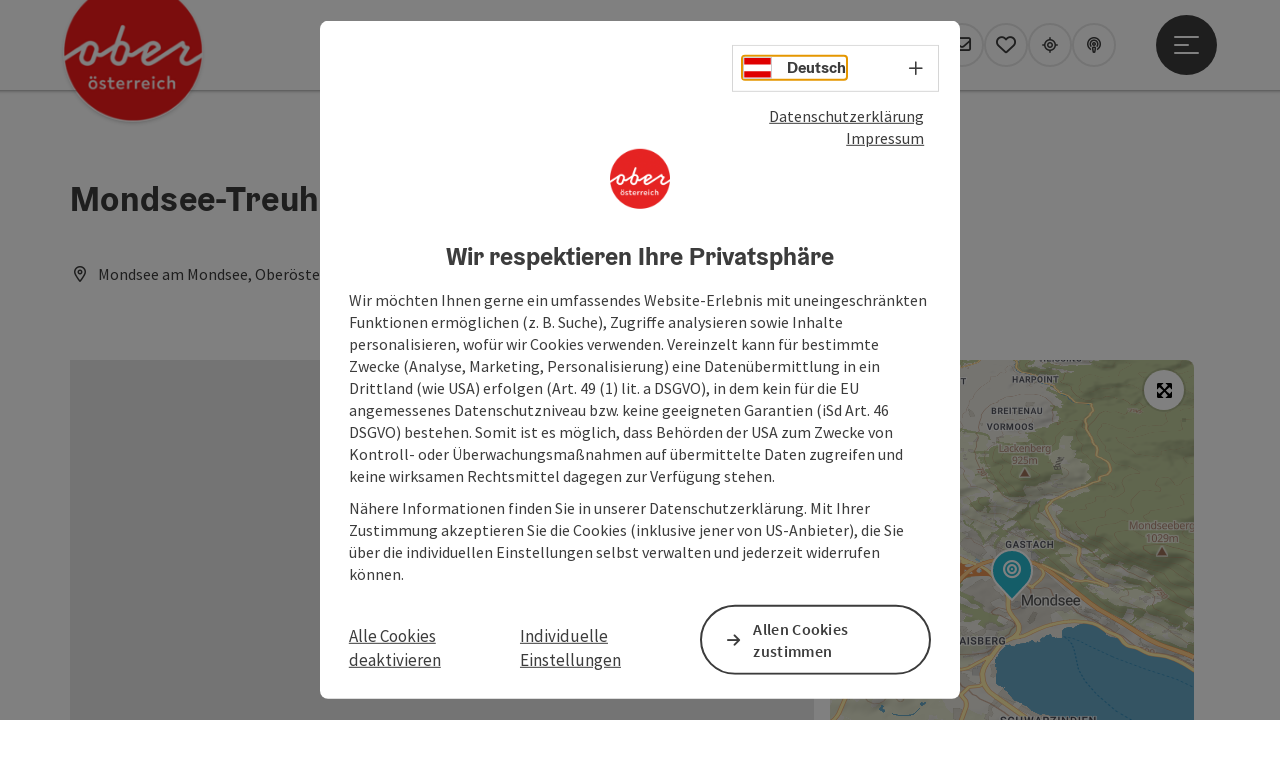

--- FILE ---
content_type: text/javascript
request_url: https://verkehrsauskunft.ooevv.at/webapp/js/hafas_lib_module_jumpin.js?v=1732027690447
body_size: 5268
content:
!function(e){var a=e.Core.newType("hafasModule"),o=(e.Core.newType("hafasVersion",0,1),[{name:"P",synonyms:["context"],dontConvert:!0},{name:"ulVersion"},{name:"method"},{name:"S",synonyms:["REQ0JourneyStopsS0G"]},{name:"Z",synonyms:["REQ0JourneyStopsZ0G"]},{name:"V",synonyms:["REQ0JourneyStopsV0G"]},{name:"SID",synonyms:["REQ0JourneyStopsS0ID"]},{name:"ZID",synonyms:["REQ0JourneyStopsZ0ID"]},{name:"VID",synonyms:["REQ0JourneyStopsV0ID"]},{name:"SX"},{name:"SY"},{name:"SKOORD"},{name:"SNAME"},{name:"SPOI"},{name:"SADR"},{name:"ZX"},{name:"ZY"},{name:"ZKOORD"},{name:"ZNAME"},{name:"ZPOI"},{name:"ZADR"},{name:"VX"},{name:"VY"},{name:"VKOORD"},{name:"VNAME"},{name:"VPOI"},{name:"VADR"},{name:"actualPosition"},{name:"date",synonyms:["REQ0JourneyDate"]},{name:"time",synonyms:["REQ0JourneyTime"]},{name:"timeSel",synonyms:["REQ0HafasSearchForw"]},{name:"journeyProducts",synonyms:["productsFilter","products"]},{name:"minChangeTime"},{name:"selectCluster",synonyms:["cluster"]},{name:"loadCluster"},{name:"start"},{name:"input",synonyms:["station"]},{name:"direction"},{name:"evaId",synonyms:["stationId"]},{name:"isSubMast"},{name:"boardType"},{name:"maxJourneys"},{name:"start"},{name:"platform"},{name:"jid"},{name:"ctxRecon",synonyms:["ctx"]},{name:"storageRecon",synonyms:["storageId"]},{name:"X",synonyms:["MCX","x"]},{name:"Y",synonyms:["MCY","y"]},{name:"MZ"},{name:"antiZoomHandling"},{name:"locationId"},{name:"trfCtx"},{name:"sFltr"},{name:"zFltr"},{name:"dateHide"},{name:"dateOffsetMin"},{name:"dateOffsetMax"},{name:"sHide"},{name:"zHide"},{name:"timeShow"},{name:"S",synonyms:["REQ0JourneyStopsS0G"]},{name:"Z",synonyms:["REQ0JourneyStopsZ0G"]},{name:"SID",synonyms:["REQ0JourneyStopsS0ID"]},{name:"ZID",synonyms:["REQ0JourneyStopsZ0ID"]},{name:"userId"},{name:"subscrId"},{name:"channelId"},{name:"confirmationToken"},{name:"deleteAccount"},{name:"showConnDetails"},{name:"useMainFrameParameters"},{name:"show"},{name:"debug"},{name:"debug-info"},{name:"debug-log-level"},{name:"debug-log-sender-filter"},{name:"useTRMTestBanner"},{name:"debugTRM"},{name:"debugZoomlevel"},{name:"lineId"},{name:"dirText"},{name:"dirFlg"},{name:"station"},{name:"start"},{name:"showInitialCookieHint"},{name:"consentCookies"},{name:"input",synonyms:["station"]},{name:"evaId",synonyms:["stationId"]},{name:"date"},{name:"time"},{name:"maxTravelTime"},{name:"period"},{name:"start"},{name:"messageTypes"},{name:"streetclass"},{name:"source"},{name:"list"},{name:"stats"},{name:"mapcontrols"},{name:"mapinteraction"},{name:"mapmodi"},{name:"mapsidedrawer"},{name:"msgdetails"},{name:"situationId"},{name:"showTrafficLayer"},{name:"showParkingLayer"},{name:"showPoi"},{name:"carmodi"},{name:"footspeed"},{name:"bikespeed"},{name:"ML"},{name:"MPL"},{name:"toolbox"},{name:"MMSG"},{name:"oMldg"},{name:"oHst"},{name:"oPoi"},{name:"messageTypes"}]),t={TQ:1,null:1,Imprint:1,Map:1};a.getAllowedParameters=function(){return o},a.getAllowedParametersAsList=function(){for(var e=[],a=0;a<o.length;a++){var t=o[a];if(t.synonyms)for(var i=0;i<t.synonyms.length;i++)e.push(t.synonyms[i]);e.push(t.name)}return e};var i=null,n=!1;function s(){var a,o;return a=d(a=function(){for(var a={},o=e.Util.getHash().split("!"),t=0;t<o.length;t++){var i=o[t].split("|"),n=e.Core.sanitize(i[0]);if(2===i.length){var s=e.Core.sanitize(i[1]);a[n]=s}else 1===i.length&&(a[n]=!0)}return a}()),o=d(o=function(){for(var a={},o=window.location.search.substring(1).split("&"),t=0;t<o.length;t++){var i=o[t].split("=");if(i.length>1){var n=e.Core.sanitize(i.shift()),s=decodeURIComponent(i.join("="));a[n]=e.Core.sanitize(s)}else if(1===i.length){a[n=e.Core.sanitize(i.shift())]=!0}}return a}()),i=function(a){void 0===a.P&&(void 0!==a.input?a.P="SQ":a.P=e.Config.startingAppContext);return a}(e.Core.extend(a,o))}function r(){!function(a){void 0!==a.showInitialCookieHint&&("yes"===a.showInitialCookieHint?(e.Config.UI.showInitialCookieHint=!0,e.Config.Cookies.forceInitialCookieHint=!0):"no"===a.showInitialCookieHint&&(e.Config.UI.showInitialCookieHint=!1,e.Config.Cookies.forceInitialCookieHint=!0));if(void 0!==a.consentCookies){for(var o=a.consentCookies.split(","),t={},i=0;i<e.Config.Cookies.types.length;i++){var n=e.Config.Cookies.types[i];n.disabled?t[n.id]=n.checked:-1!==o.indexOf(n.id)?t[n.id]=!0:t[n.id]=!1}e.Config.Cookies.consentCookies=t}}(s())}function p(){m(i=s()),function(a){a.stats&&(e.Config.hciClient.stats=a.stats);a.antiZoomHandling&&(e.ps.pub("/HimSearch/disableMapFromCache"),e.ps.pub("/map/enableAntiZoomHandling",["yes"===a.antiZoomHandling]),e.Config.Maps.useGestureHandling="yes"===a.antiZoomHandling);a.mapmodi&&(e.ps.pub("/map/controlClicked/baselayercontrol",[null,null,{id:a.mapmodi}]),e.ps.pub("/map/storage/layer/set"));void 0!==a.userId&&void 0===a.subscrId&&void 0===a.channelId&&void 0===a.confirmationToken&&void 0===a.deleteAccount&&e.ps.pub("/push/revitalizeUserId",[{userId:a.userId,hidePopup:!0},function(){e.ps.pub("/app/switchContext",[{context:"Push",method:"index"}])}]);void 0!==a.userId&&void 0!==a.deleteAccount&&e.ps.pub("/push/deleteUserData");void 0!==a.userId&&void 0!==a.channelId&&void 0!==a.confirmationToken&&(e.ps.pub("/push/confirmChannel",[{userId:a.userId,channelId:a.channelId,confirmationToken:a.confirmationToken}]),e.ps.pub("/push/revitalizeUserId",[{userId:a.userId},function(){e.ps.pub("/app/switchContext",[{context:"Push",method:"index"}])}]));void 0!==a.userId&&void 0!==a.subscrId&&void 0!==a.showConnDetails&&e.ps.pub("/push/showConnDetails",[{userId:a.userId,subscrId:parseInt(a.subscrId)}]);null!=a.show&&"homemenu"==a.show&&e.ps.pub("/GUI/FlyIn/show",[])}(i),function(a){m(a);var o=e.Config.startingAppContext;t[a.P]||(o=a.P);e.ps.sub("/app/contextLoaded/"+o,(function(){e.ps.pub("/common/subscriptions/done"),n||(n=!0,c(a))})),e.ps.pub("/app/switchContext",[{context:o,method:"index"}])}(i)}function d(a){var t={};!function(a){void 0===a.ulVersion&&(a.ulVersion="0");var o=a.ulVersion.split("."),t=o[0],i=o[1]||0;switch(t){case"0":break;case"1":parseInt(i,10)>2&&e.logger.error(e.logger.ERROR_TYPES.UNKNOWN,"jumpin.checkULVersion","Unknown universal link version! ulVersion= "+a.ulVersion)}}(a);for(var i=0;i<o.length;i++){var n=o[i];if(n.synonyms)for(var s=0;s<n.synonyms.length;s++){var r=n.synonyms[s];u(a[r],n)&&(t[n.name]=a[r])}u(a[n.name],n)&&(t[n.name]=a[n.name])}return t}function u(e,a){if(void 0!==e)return"boolean"!=typeof e||!a.dontConvert}function l(e,a){for(var o=!0,t=0;t<e.length;t++)void 0===a[e[t]]&&(o=!1);return o}function m(a){if(a.useTRMTestBanner&&!0===e.Config.Switches.useTRM&&(e.Config.TRM.useTestBanner=!0),a.debugTRM&&!0===e.Config.Switches.useTRM&&(e.Config.TRM.debug=!0),a.debugZoomlevel&&(e.Config.Maps.debugZoomLevel=!0,e.Util.gui.setVisibility(e("#HFS_ZoomLevelControl",!1),!0),e.ps.pub("/map/enableZoomLevelDebug")),a["debug-info"]&&(e.Config.debug.showDebugInfos=!0),a["debug-log-level"]&&e.logger.setLogLevel(a["debug-log-level"]),a["debug-log-sender-filter"]&&""!==a["debug-log-sender-filter"])for(var o=a["debug-log-sender-filter"].split(","),t=0;t<o.length;t++){var i=o[t].split("|");i.length>1?e.logger.addLogFilter(i[0],i[1]):e.logger.addLogFilter(null,i[0])}void 0!==a.debug&&"string"==typeof a.debug&&a.debug.split(",").forEach((function(a){"a11y"===a&&e.ps.pub("/debug/a11y")}))}function c(a){var o;switch(a.P||a.context){case"SQ":!function(a){var o=e.Modules.Suggest.getSuggestInstanceBySuggestId("Station");void 0!==a.input&&null!=o&&(o.inp.value=a.input);void 0!==a.evaId&&null!=o&&(o.inp.value=a.evaId);if(void 0!==a.isSubMast){var t="true"===a.isSubMast;e.ps.pub("/sq/setMastSharpSearch",[t])}if(void 0!==a.date){var i,n=a.date;if("en_US"===e.Config.currLangObj.timeObj)if(a.date.match(/\//g)){var s=a.date.split(/\//g);i=s[0],n=s[1]+i+s[2]}var r=e.Core.newType("hafasTime");r.parseDate(n,e.Config.dateOutputFormat),e.ps.pub("/sq/setDate",[r.hciDate])}if(void 0!==a.time){var p=e.Core.newType("hafasTime");p.parseTime(a.time,e.Config.dateOutputFormat),e.ps.pub("/sq/setTime",[p.hciTime])}void 0!==a.boardType&&("arr"==a.boardType?e.ps.pub("/sq/toggleDepArr",["arrival"]):e.ps.pub("/sq/toggleDepArr",["departure"]));if(void 0!==a.journeyProducts){for(var d=parseInt(a.journeyProducts,10).toString(2).split("").reverse().join(""),u=0;u<e.Config.productClasses.length;u++)e.ps.pub("/sq/selectProduct",[e.Config.productClasses[u].bit,!1]);for(u=0;u<d.length;u++)"1"==d[u]&&e.ps.pub("/sq/selectProduct",[Math.pow(2,u),!0]);e.ps.pub("/options/gui/render"),e.ps.pub("/sq/options/activateLocalStorage",[!1])}void 0!==a.maxJourneys&&(e.ps.pub("/options/set/value",[{id:"HFS_SQMaxJourneys",value:a.maxJourneys}]),e.ps.pub("/options/gui/render"),e.ps.pub("/sq/options/activateLocalStorage",[!1]));void 0!==a.platform&&e.ps.pub("/sq/setPlatform",[a.platform]);void 0!==a.direction?e.Util.loadLocation({name:a.direction},(function(o){null!==o&&e.ps.pub("/sq/setDirection",[o]),void 0!==a.start&&e.ps.pub("/sq/postForm",[{form:e("#HFS_FormStationSearch")}])})):void 0!==a.start&&e.ps.pub("/sq/postForm",[{form:e("#HFS_FormStationSearch")}])}(a);break;case"TQ":!function(a){if(void 0!==a.date){var o,t=a.date;if("en_US"===e.Config.currLangObj.timeObj)if(a.date.match(/\//g)){var i=a.date.split(/\//g);o=i[0],t=i[1]+o+i[2]}var n=e.Core.newType("hafasTime");n.parseDate(t,e.Config.dateOutputFormat)}if(void 0!==a.jid){var s={jid:a.jid,trigger:null};void 0!==n&&(s.date=n.hciDate),e.ps.pub("/tq/showTrainroute",[s])}}(a);break;case"TariffSearch":!function(a){void 0!==a.sHide&&1==parseInt(a.sHide)&&e.ps.pub("/tariffsearch/hideInputField",["From"]);void 0!==a.zHide&&1==parseInt(a.zHide)&&e.ps.pub("/tariffsearch/hideInputField",["To"]);void 0!==a.dateHide&&1==parseInt(a.dateHide)&&e.ps.pub("/tariffsearch/hideDate",[]);void 0!==a.dateOffsetMin&&e.ps.pub("/tariffsearch/setDateOffsetMin",[parseInt(a.dateOffsetMin)]);void 0!==a.dateOffsetMax&&e.ps.pub("/tariffsearch/setDateOffsetMax",[parseInt(a.dateOffsetMax)]);void 0!==a.timeShow&&1==parseInt(a.timeShow)&&e.ps.pub("/tariffsearch/showTime",[!0]);void 0!==a.sFltr&&e.ps.pub("/tariffsearch/setMetaFilter",["From",a.sFltr]);void 0!==a.zFltr&&e.ps.pub("/tariffsearch/setMetaFilter",["To",a.zFltr]);if(void 0!==a.trfCtx){var o=decodeURIComponent(a.trfCtx);e.ps.pub("/tariffsearch/setTrfContext",[o]),void 0!==a.start&&1==parseInt(a.start)&&(e.ps.pub("/GUI/form/hide",[{appcontext:"TariffSearch"}]),e.ps.pub("/tariffsearch/chooseVariant",[o]))}}(a);break;case"TariffWizard":!function(a){var o=[];if(void 0!==a.ZID){var t={type:"arr",data:e.Util.location.createLocationFromLid(a.ZID)};o.push(t)}if(void 0!==a.SID){t={type:"dep",data:e.Util.location.createLocationFromLid(a.SID)};o.push(t)}if(void 0!==a.S&&void 0===a.SID){t={type:"dep",data:{name:a.S.replace(/\+/g," ")}};o.push(t)}if(void 0!==a.Z&&void 0===a.ZID){t={type:"arr",data:{name:a.Z.replace(/\+/g," ")}};o.push(t)}for(var i=0;i<o.length;i++){var n,s=o[i];"dep"==s.type?n=function(a){e.ps.pub("/tariffwizard/setLocationValue/webapp",["dep",a])}:"arr"==s.type&&(n=function(a){e.ps.pub("/tariffwizard/setLocationValue/webapp",["arr",a])}),e.Util.loadLocation(s.data,n)}}(a);break;case"Map":!function(a){void 0===a.method&&(a.method="center");switch(a.method){case"center":if(void 0!==a.X&&void 0!==a.Y){var o={coord:e.Core.newType("hafasCCoord",{lon:a.X,lat:a.Y})};void 0!==a.MZ&&(o.zoom=a.MZ),e.ps.pub("/map/centerToGeo",[o])}else void 0!==a.MZ&&e.ps.pub("/map/setZoom",[a.MZ]);break;case"select":if(void 0===a.locationId)return;e.ps.pub("/map/createLocationSelection",[a.locationId,a.MZ||14])}"small"===e.Util.getLayoutClass()&&e.ps.pub("/GUI/map/show",[{template:"Common_MapPageHeaderDefault"}])}(a);break;case"Timetable":!function(a){if(void 0!==a.lineId){var o={lineId:a.lineId};void 0!==a.dirText&&(o.dirText=a.dirText),void 0!==a.dirFlg&&(o.dirFlg=a.dirFlg),void 0!==a.start&&1==parseInt(a.start)&&(o.start=!0),a.hasOwnProperty("station")?e.Util.loadLocation({name:a.station},(function(a){null!==a&&e.ps.pub("/timetable/setLocation",[{type:"S",name:a.name,lid:a.lid}]),e.ps.pub("/timetable/external/jumpin",[o])})):e.ps.pub("/timetable/external/jumpin",[o])}}(a);break;case"HimSearch":!function(a){if(void 0!==a.list){var o=!0;try{o=JSON.parse(a.list)}catch(e){}e.ps.pub("/HimSearch/showList",[o])}if(void 0!==a.msgdetails){var t=!0;try{t=JSON.parse(a.msgdetails)}catch(e){}e.ps.pub("/HimSearch/setDetailsOnMsgClick",[t])}}(a);break;case"Reachability":!function(a){var o=e.Modules.Suggest.getSuggestInstanceBySuggestId("ReachabilityLocation");void 0!==a.input&&null!=o&&(o.inp.value=a.input);void 0!==a.evaId&&null!=o&&(o.inp.value=a.evaId);var t=!0;if(void 0!==a.date){t=!1;var i,n=a.date;if("en_US"===e.Config.currLangObj.timeObj)if(a.date.match(/\//g)){var s=a.date.split(/\//g);i=s[0],n=s[1]+i+s[2]}var r=e.Core.newType("hafasTime");r.parseDate(n,e.Config.dateOutputFormat),e.ps.pub("/reachability/setDate",[r.hciDate])}if(void 0!==a.time){t=!1;var p=e.Core.newType("hafasTime");p.parseTime(a.time,e.Config.dateOutputFormat),e.ps.pub("/reachability/setTime",[p.hciTime])}e.ps.pub("/reachability/setTimeNow",[t]),a.maxTravelTime&&e.ps.pub("/reachability/changeTravelTime",[a.maxTravelTime]);a.period&&e.ps.pub("/reachability/changePeriod",[a.period]);a.start&&e.ps.pub("/reachability/postForm",[{form:e("#HFS_FormReachabilitySearch",!1)}])}(a);break;default:!function(a){a.hasOwnProperty("jumpinType")&&"internal"==a.jumpinType&&e.ps.pub("/options/reset");if(void 0!==a.ctxRecon)return void e.ps.pub("/tp/searchReconstruction",[a.ctxRecon,"ctxRecon"]);if(void 0!==a.storageRecon)return void e.ps.pub("/tp/searchReconstruction",[a.storageRecon,"storageRecon"]);var o=!1;void 0!==a.SID?e.ps.pub("/tp/selectLocation",["dep",e.Util.location.createLocationFromLid(a.SID)]):(void 0!==a.S||l(["SKOORD","SX","SY","SNAME"],a))&&e.ps.pub("/tp/selectLocation",["dep",f(a,"S")]);void 0!==a.ZID?e.ps.pub("/tp/selectLocation",["arr",e.Util.location.createLocationFromLid(a.ZID)]):(void 0!==a.Z||l(["ZKOORD","ZX","ZY","ZNAME"],a))&&e.ps.pub("/tp/selectLocation",["arr",f(a,"Z")]);if(void 0!==a.VID||void 0!==a.V||l(["VKOORD","VX","VY","VNAME"],a)){var t;o=!0,t=void 0!==a.VID?e.Util.location.createLocationFromLid(a.VID):f(a,"V"),e("#HFS_Via0")&&(e("#HFS_Via0").value=t.name),e.ps.pub("/suggest/selectitem/HFS_Via0",[t]),e.ps.pub("/options/setChangedOptionsInputForm",[{}]),e.Config.TP.vias.showInForm&&e.ps.pub("/tp/showViaForm",[])}a.carmodi&&-1!==["car_shortest","car_fastest"].indexOf(a.carmodi)&&(o=!0,e.ps.pub("/options/set/value",[{id:"HFS_CarRoute",value:a.carmodi}]));a.bikespeed&&-1!==["bike_speed_slow","bike_speed_normal","bike_speed_fast","bike_speed_ebike"].indexOf(a.bikespeed)&&(o=!0,e.ps.pub("/options/set/value",[{id:"HFS_BikeSpeed",value:a.bikespeed}]));a.footspeed&&-1!==["foot_speed_slow","foot_speed_normal","foot_speed_fast"].indexOf(a.footspeed)&&(o=!0,e.ps.pub("/options/set/value",[{id:"HFS_WalkSpeed",value:a.footspeed}]));o&&(e.ps.pub("/tp/options/activateLocalStorage",[!1]),e.ps.pub("/options/gui/render"));void 0!==a.actualPosition&&e.ps.pub("/common/getActualPosition",[null,"From",null,{}]);var i=null;if(void 0!==a.date){var n,s,r;if(i=a.date,"en_US"===e.Config.currLangObj.timeObj)if(a.date.match(/\//g)){var p=a.date.split(/\//g);s=p[0],n=p[1],2===(r=p[2]).length&&(r="20"+r),i=n+s+r}}var d=null;if(void 0!==a.time)d=a.time;if(void 0!==a.timeSel){var u=null;u="arrive"!=a.timeSel&&"0"!=a.timeSel}null!=u&&e.ps.pub("/tp/setEnquiry",[u]);var m=e.Core.newType("hafasTime");null!=i&&(m.parseDate(i),e.ps.pub("/tp/setDate",[m.hciDate]));null!=d&&(m.parseTime(d),e.ps.pub("/tp/setTime",[m.hciTime]));if(void 0!==a.journeyProducts){for(var c=parseInt(a.journeyProducts,10).toString(2).split("").reverse().join(""),v=0;v<e.Config.productClasses.length;v++)e.ps.pub("/tp/selectProduct",[e.Config.productClasses[v].bit,!1]);for(v=0;v<c.length;v++)"1"==c[v]&&e.ps.pub("/tp/selectProduct",[Math.pow(2,v),!0]);e.ps.pub("/options/gui/render"),e.ps.pub("/tp/options/activateLocalStorage",[!1])}void 0!==a.selectCluster&&e.ps.pub("/tp/setClusterByGrpId",[a.selectCluster]);if(void 0!==a.loadCluster){a.loadCluster.split("@@").forEach((function(a,o){var t=a.split("@");if(t.length>1&&("1"==t[1]||"0"==t[1])){var i=!0;"0"==t[1]&&(i=!1),e.ps.pub("/tp/toggleClusterAutoload/webapp",[{cluster:t[0],enabled:i}])}})),e.ps.pub("/tp/clusterParamsProcess",[])}void 0!==a.minChangeTime&&(e.ps.pub("/tp/changeJnyOption",[{name:"minChgTime",hciType:"queryParameter",value:a.minChangeTime}]),e.ps.pub("/options/gui/render"));void 0!==a.start&&e.ps.pub("/tp/postForm",[{form:e("#HFS_FormTripSearch"),searchFromExternal:!0}])}(a)}if(void 0!==a.ML&&e.ps.pub("/map/setBaseLayer",[{id:a.ML}]),void 0!==a.MPL){var t=a.MPL.split("@@")[0].split("@")[0];if("car"==t){var i=e("#HFS_SideDrawer_POICheckbox_webapp_carTrafficLoad_poi",!1);i.checked=!0,i.onclick();var n=e("#HFS_SideDrawer_POICheckbox_webapp_trafficmessages_poi",!1);n.checked=!0,n.onclick();var s=e("#HFS_SideDrawer_POICheckbox_webapp_webcams_poi",!1);s.checked=!0,s.onclick()}else if("bicycle"==t){var r=e("#HFS_SideDrawer_POICheckbox_webapp_bikesharing_poi",!1);r.checked=!0,r.onclick()}else"publictransport"==t&&e.ps.pub("/mobilityradar/toggleStops/webapp",[!0])}if(void 0!==a.oMldg&&(a.MMSG=a.oMldg),void 0!==a.MMSG&&e.ps.pub("/map/showTrafficMsg",[[{extId:a.MMSG}],function(e){},function(a,o,t,i){e.ps.pub("/map/centerToContent",[a]),t.trafficMessage=!0,t.crd=i,e.ps.pub("/map/clickOnLocation",[o,t])}]),void 0!==a.oHst&&e.ps.pub("/map/showMapObject",[{type:"S",extId:a.oHst}]),void 0!==a.oPoi&&e.ps.pub("/map/showMapObject",[{type:"P",extId:a.oPoi}]),void 0!==a.X&&void 0!==a.Y){e.ps.pub("/HimSearch/disableMapFromCache");var p={coord:e.Core.newType("hafasCCoord",{lon:a.X,lat:a.Y})};void 0!==a.MZ&&(p.zoom=a.MZ),e.ps.pub("/map/centerToGeo",[p])}else void 0!==a.MZ&&(e.ps.pub("/HimSearch/disableMapFromCache"),void 0===a.situationId&&e.ps.pub("/map/setZoom",[a.MZ]));"1"===a.showTrafficLayer&&((o=e("#HFS_SideDrawer_POICheckbox_webapp_carTrafficLoad_poi"))&&o.click());"1"===a.showParkingLayer&&((o=e("#HFS_SideDrawer_POICheckbox_webapp_parkingManagementZones_poi"))&&o.click());a.showPoi&&((o=e("#HFS_SideDrawer_POICheckbox_"+a.showPoi))&&o.click())}function f(a,o){var t;if(-1!==["S","Z","V"].indexOf(o)){var i={};if(a[o+"ID"])i.lid=a[o+"ID"];else if(a[o])i.name=a[o].replace(/\+/g," ");else if(void 0!==(t=a[o+"KOORD"])&&(!0===t||1===t||"1"===t||"true"===t)&&l([o+"KOORD",o+"X",o+"Y",o+"NAME"],a)){var n=e.Util.location.createByCoordinate(a[o+"X"],a[o+"Y"],a[o+"NAME"].replace(/\+/g," "));Object.assign(i,n)}return i}}a.getState=function(){return moduleState},a.checkHighPriorityParameters=function(){r()},a.jumpInStartContext=function(){p()},a.jumpInInternal=function(e){e.jumpinType="internal",c(e)},e.Core.registerModule("JumpIn",a)}(window.Hafas=window.Hafas||{});

--- FILE ---
content_type: text/javascript
request_url: https://verkehrsauskunft.ooevv.at/webapp/js/hafas_lib_module_timedatepicker.js?v=1732027690447
body_size: 9490
content:
!function(t){var e="TimeDatePicker",i=t.Core.newType("hafasModule"),n={},r=[],s=["t_S_Sunday","t_S_Monday","t_S_Tuesday","t_S_Wednesday","t_S_Thursday","t_S_Friday","t_S_Saturday"],o=["t_N_January","t_N_February","t_N_March","t_N_April","t_N_May","t_N_June","t_N_July","t_N_August","t_N_September","t_N_October","t_N_November","t_N_December"],a={0:1,1:1,2:1,3:1,4:1,5:1,6:1,7:1,8:1,9:1},u={":":1,"-":1,".":1,"/":1,"+":1},h={renderTemplate:"Common_AtomTplTimeDatePickerWrap",startDate:null,endDate:null},c=null;function d(e){!function(t){null==t.config&&(t.config={});null==t.options&&(t.options={});null==t.current&&(t.current={})}(e),this.id=function(t){if("string"==typeof t.id&&t.id.length>0)return t.id;return v()}(e),this.holder=T(e),this.handler=function(t){var e=t.handlers||{};null==e.onSelect&&(e.onSelect=function(t,e,i,n){});return e}(e),this.config=_(t.Config.DateTimePicker,e.config),this.isNowMode=this.config.useNowMode,this.current={datetime:k(e),enquiry:e.current.enquiry||!0},null!=e.current.enquiry&&(this.current.enquiry=e.current.enquiry),null!=e.current.isNowMode&&(this.isNowMode=e.current.isNowMode),this.monthView=null,this.timePicker=null,this.options=function(e,i){var n=_(h,e.options);switch(n.startDate=b(i.firstDateBorder,0,"start"),n.endDate=b(i.lastDateBorder,0,"end"),n.title=e.options.title||"",n.readOnly=i.readOnly||!1,n.useAmPm=e.options.useAmPm||12==t.Config.Time[t.Config.currLangObj.timeObj].timefieldType,i.useNativeFields){case"NEVER":default:n.enableNativeInputs=!1;break;case"ON_TOUCH":n.enableNativeInputs=t.Util.isTouchDevice()&&P();break;case"ALWAYS":n.enableNativeInputs=!0}return n.useNativeDateFormat=P(),n.markedDays=function(e){var i={};if(void 0!==e.markedDays){for(var n=e.markedDays,r="",s="",o=0,a=n.length;o<a;o+=2){for(s=parseInt(n.substring(o,o+2),16).toString(2);s.length<8;)s="0"+s;r+=s}for(var u=Date.UTC(t.Config.periodBegin.getFullYear(),t.Config.periodBegin.getMonth(),t.Config.periodBegin.getDate(),t.Config.periodBegin.getHours()),h=0,c=r.length;h<c;h++)if("1"===r[h]){var d=new Date(u+864e5*h);i[d.getUTCDate()+"_"+(d.getUTCMonth()+1)+"_"+d.getUTCFullYear()]=!0}}return i}(i),n}(e,this.config),this.renderDone=!1,this.disabled=!1,this.mask=null,this.clickArea=null,this.focusList=[],this.isShown=!1,this.initialize()}function l(t){t&&this.initFocus(t)}function m(e){this.initFocus(e),this.id="HTP_"+v(),this.useAmPm=e.useAmPm||!1,this.current={hours:e.hours,minutes:e.minutes,amPm:"AM"},this.main=e.main,this.confirm=e.onConfirm||function(){},this._announce=t.Util.debounce((function(e,i,n){t.Modules.a11y.Announce.assertive(e+":"+i+(n?" "+n:""))}),250)}function p(t){this.initFocus(t),this.id="HTNP_"+v(),this.current={hours:t.hours,minutes:t.minutes},this.main=t.main}function f(t){this.initFocus(t),this.id="DepArr"+v(),this.currentEnquiry=!!t.currentEnquiry,this.confirm=t.onConfirm||function(){}}function y(t){this.initFocus(t),this.addEvents(),this.action=t.action||function(){}}function D(e){this.initFocus(e),this.id="HMV_"+v(),this.pickerId=e.pickerId,this.selectable=e.selectable,this.startDate=e.startDate||new Date(1990,0,1),this.endDate=e.endDate||new Date(2050,0,1),this.onSelect=e.onSelect||function(){},this.a11yModeForMobile=!1,this.focusIndex=null,this.currentView={day:e.date.getDate(),month:e.date.getMonth()+1,year:e.date.getFullYear()},this.selectedDay=new Date(e.date.getTime()),this.today=t.Util.date.getServerTime(),this.markedDays=e.markedDays||{},this.disabledDays=e.disabledDays||{},this.currentTypedNumber="",this.currentMaxDay=0,this.addEvents()}function w(){"yes"==this.node.getAttribute("data-selectable")&&this.that.selectDay(parseInt(this.node.getAttribute("data-year"),10),parseInt(this.node.getAttribute("data-month"),10),parseInt(this.node.getAttribute("data-day"),10))}function g(t){this.initFocus(t),this.config=t.config||{},this.id=t.id||v(),this.currentView={day:t.day,year:t.year,month:t.month,isEdit:!1},this.startDate=t.startDate||new Date(1990,0,1),this.endDate=t.endDate||new Date(2050,0,1),this.onChange=t.onChange||function(t,e,i){},this.onLoseFocus=t.onLoseFocus||function(){},this.confirm=t.onConfirm||function(){}}function v(){var t=parseInt(1e4*Math.random())+"_dtp";return null!=n[t]?this.createRandomId():t}function T(e){if("string"==typeof e.holder)var i=t("#"+e.holder);else i=e.holder;return i}function _(t,e){var n={};for(var r in t)n[r]=t[r];for(var r in e)null==n[r]&&i.warn("DateTimePicker","copyConfig: Unbekannter config Parameter name="+r),n[r]=e[r];return n}function k(e){var i=t.Util.date.getServerTime(),n=t.Util.date.jsDate2hciDate(i);return t.Util.date.hciDate2jsDate(e.current.date||n.hciDate,e.current.time||n.hciTime)}function b(e,i,n){var r=null;switch(e){case"TODAY":r=t.Util.date.getServerTime();break;case"PERIOD_BEGIN":r=new Date(t.Config.periodBegin.getTime());break;case"PERIOD_END":r=new Date(t.Config.periodEnd.getTime());break;case"NONE":return"start"===n?new Date(1900,1,1):new Date(2090,1,1);default:r=t.Util.date.hciDate2jsDate(e)}return r.setHours(0),r.setMinutes(0),r.setDate(r.getDate()+i),r}function M(t,e){return t.getFullYear()>e.getFullYear()?-1:t.getFullYear()<e.getFullYear()?1:t.getMonth()>e.getMonth()?-1:t.getMonth()<e.getMonth()?1:t.getDate()>e.getDate()?-1:t.getDate()<e.getDate()?1:0}function A(t){var e=t.key;switch(e){case"Up":return"ArrowUp";case"Down":return"ArrowDown";case"Left":return"ArrowLeft";case"Right":return"ArrowRight";case"Spacebar":return" ";case"Esc":return"Escape";default:return e}}function S(t){for(var e="",i=0;i<t.length;i++){var n=t[i];e+=null==a[n]?"#":n}return e.split("#")}function P(){try{var t=document.createElement("input");if(t.type="date",t.value="test","test"==t.value)return!1;var e=document.createElement("input");e.type="time",e.value="14:30";var i=e.value.split(":");return"14"==i[0]&&"30"==i[1]}catch(t){return!1}}function V(t){setTimeout((function(){document.selection?document.selection.empty():window.getSelection&&window.getSelection().removeAllRanges(),t.select();try{t.setSelectionRange&&t.setSelectionRange(0,999)}catch(t){}}),0)}function C(t,e){if(""==i)return i;var i=parseInt(t,10);return t>e?C(t.substring(1,100),e):t}d.prototype.initialize=function(){this.calTarget=document.createElement("div"),this.calTarget.className="lyr_dtpRenderTarget",this.holder.appendChild(this.calTarget),this.clickArea=t('[data-dtp-type="clickArea"]',!1,this.holder),this.clickArea&&(this.clickArea.title=this.options.title,this.clickArea.setAttribute("aria-controls","HFS_TimeDatePicker_"+this.id),this.clickArea.setAttribute("aria-expanded",!1),this.config.accessKeys.open&&this.clickArea.setAttribute("accesskey",this.config.accessKeys.open),t.Core.listenToEvent(this.clickArea,"click",t.bind((function(){return this.show(),!1}),this))),this.nowButton=t(".lyr_atomDtpNowBtn",!1,this.holder),this.nowButton&&(this.config.accessKeys.now&&this.nowButton.setAttribute("accesskey",this.config.accessKeys.now),this.config.useNowMode?(this.nowButton.addEventListener("click",t.bind((function(t){return this.isNowMode=!0,this.confirmTimeNow(),t.preventDefault(),!1}),this)),this.nowButton.addEventListener("keyup",t.bind((function(t){if("Enter"==A(t=t||window.event))return this.isNowMode=!0,this.confirmTimeNow(),t.preventDefault(),!1}),this))):this.nowButton.style.display="none"),null!=n[this.id]&&function(t){for(var e=[],i=0;i<r.length;i++)r[i].id!=t&&e.push(r[i]);r=e,delete n[t]}(this.id),n[this.id]=this,r.push(this),this.updateDisplay(),this.config.isModal||this.show()},d.prototype.show=function(){if(!this.disabled){if(this.isNowMode&&this.setCurrentDateTime(),this.render(),this.clickArea&&this.clickArea.setAttribute("aria-expanded",!0),this.config.isModal?t.Util.gui.dialog.open(this.divContainer):t.Util.gui.setVisibility(this.divContainer,!0),this.config.isModal&&this.showMask(),null==t(".layout-small")&&(null!==c?c.focus():this.setFocus(0)),this.isShown=!0,this.holder.classList.remove("js_show_tab_focus"),window.innerHeight<600&&!t.Config.DateTimePicker.showFullscreenInMobile){var e=t.Util.node.parents(this.divContainer,"lyr_dtpRenderTarget"),i=t.Util.getPosY(e),n=t(".hfs_datetimepicker",!1,e),r=0;if(n&&(r=n.offsetHeight),i+r>window.innerHeight){var s=i+r-window.innerHeight;this.divContainer.style.top="auto",this.divContainer.style.marginTop=-s+"px"}}t.Modules.History&&this.config.isModal&&t.Modules.History.addSubView("/common/time/datepicker/cancel","DateTimePicker_"+this.id,{pickerId:this.id}),t.ps.pub("/common/time/datepicker/onShow",[{picker:this}]),t.ps.pub("/tracking/event/date-time-picker",[{typ:"event",key:"date-time-picker"}]),t.ps.pub("/tracking/event/datetimepicker-opened",[{typ:"event",key:"datetimepicker-opened"}])}},d.prototype.render=function(){if(this.renderDone)this.updateViews();else{this.renderDone=!0;var e={config:this.config,pickerId:this.id,mobilTitle:this.title};this.calTarget.innerHTML=t.Modules.Render.renderTemplate(this.options.renderTemplate,e),this.divContainer=t("#HFS_TimeDatePicker_"+this.id,!1),this.config.useDepArrSwitch?(this.enquirySwitch=new f({holder:"HFS_DTP_DepArrSwitch_"+this.id,currentEnquiry:this.current.enquiry,onConfirm:t.bind(this.confirm,this)}),this.enquirySwitch.render()):t.Util.gui.setVisibility(t("#HFS_DTP_DepArrSwitch_"+this.id),!1),this.createMonthsTable(),this.createTimePicker(),this.addEvents()}},d.prototype.updateViews=function(){null!=this.timePicker&&this.timePicker.setTime(this.current.datetime.getHours(),this.current.datetime.getMinutes()),null!=this.monthChooser&&this.monthChooser.setData(this.current.datetime.getFullYear(),this.current.datetime.getMonth()+1,this.current.datetime.getDate()),null!=this.monthView&&(this.monthView.setData(this.current.datetime.getFullYear(),this.current.datetime.getMonth()+1,this.current.datetime.getDate()),this.monthView.setSelectedDate(this.current.datetime)),null!=this.enquirySwitch&&this.enquirySwitch.setEnquiry(this.current.enquiry)},d.prototype.showMask=function(){null==this.mask?(this.mask=document.createElement("div"),this.mask.className="hfs_overlayMask",this.mask.id="HFS_OverlayMask_"+this.id,this.mask.style.zIndex=20006,this.mask.style.backgroundColor="rgba(255,255,255,0.4)",this.mask.style.visibility="visible",this.mask.onclick=t.bind((function(t){t.preventDefault(),this.cancel()}),this),this.holder.appendChild(this.mask)):t.Util.gui.setVisibility(this.mask,!0)},d.prototype.hideMask=function(){t.Util.gui.setVisibility(this.mask,!1)},d.prototype.addEvents=function(){this.createFocusList(),this.holder.addEventListener("keydown",t.bind((function(e){var i=A(e=e||window.event);if(this.isShown)if("Tab"==i){if(e.shiftKey)return e.target!==t("#HFS_DtpCloseButtonTop_"+this.id)||(t("#HFS_DTP_ConfirmButton_"+this.id).focus(),e.preventDefault(),!1);if(e.target===t("#HFS_DTP_ConfirmButton_"+this.id))return t("#HFS_DtpCloseButtonTop_"+this.id).focus(),e.preventDefault(),!1}else if("Escape"==i)return this.cancel({focusButton:!0}),e.preventDefault(),!1}),this)),document.body.addEventListener("keydown",t.bind((function(t){var e=A(t=t||window.event);if(this.isShown&&this.config.isModal)return"Escape"==e?(this.cancel({focusButton:!0}),t.preventDefault(),!1):void 0}),this)),this.holder.addEventListener("keyup",t.bind((function(e){var i=A(e=e||window.event);if(this.isShown)return" "==i?(e.target===t("#HFS_DTP_CancelButton_"+this.id)&&this.cancel({focusButton:!0}),e.preventDefault(),!1):void 0}),this))},d.prototype.createMonthsTable=function(){this.config.useDatePicker?(null==this.monthChooser&&(this.monthChooser=new g({config:this.config,holder:"HFS_DTPMonthChooser_"+this.id,main:this,day:this.current.datetime.getDate(),month:this.current.datetime.getMonth()+1,year:this.current.datetime.getFullYear(),startDate:this.options.startDate,endDate:this.options.endDate,onChange:t.bind((function(t,e,i){this.monthView.setData(t,e,i)}),this),onConfirm:t.bind(this.confirm,this)})),this.monthChooser.render(),null==this.monthView&&(this.monthView=new D({holder:"HFS_AtomDateTimePickerMonthViewHolder_"+this.id,pickerId:this.id,date:this.current.datetime,startDate:this.options.startDate,endDate:this.options.endDate,selectable:!this.options.readOnly,markedDays:this.options.markedDays,main:this,onSelect:t.bind((function(t,e,i){this.monthChooser.setData(t,e,i)}),this)})),this.monthView.render()):t("#HFS_DTPMonthChooser_"+this.id).style.display="none"},d.prototype.setUseTimePicker=function(t){this.config.useTimePicker=t},d.prototype.setFirstDateBorder=function(t){this.config.firstDateBorder=t,this.options.startDate=b(this.config.firstDateBorder,0,"start")},d.prototype.setLastDateBorder=function(t){this.config.lastDateBorder=t,this.options.endDate=b(this.config.lastDateBorder,0,"end")},d.prototype.createTimePicker=function(){this.config.useTimePicker&&(null==this.timePicker&&(this.options.enableNativeInputs?this.timePicker=new p({holder:"HFS_DtpTime_"+this.id,hours:this.current.datetime.getHours(),minutes:this.current.datetime.getMinutes(),main:this}):this.timePicker=new m({holder:"HFS_DtpTime_"+this.id,hours:this.current.datetime.getHours(),minutes:this.current.datetime.getMinutes(),onNextFocus:t.bind(this.nextFocus,this),onConfirm:t.bind(this.confirm,this),useAmPm:this.options.useAmPm,main:this})),this.timePicker.render())},d.prototype.setDisabled=function(t){this.disabled=t},d.prototype.setEnquiry=function(t){this.current.enquiry=t,null!=this.enquirySwitch&&this.enquirySwitch.setEnquiry(this.currentEnquiry)},d.prototype.setTimeNow=function(t){this.isNowMode=t},d.prototype.setDate=function(e){var i=t.Util.date.hciDate2jsDate(e);M(this.options.startDate,i)<0&&(i=this.options.startDate),M(i,this.options.endDate)<1&&(i=this.options.endDate),this.current.datetime=new Date(i.getFullYear(),i.getMonth(),i.getDate(),this.current.datetime.getHours(),this.current.datetime.getMinutes())},d.prototype.setTime=function(e){var i=t.Util.date.jsDate2hciDate(this.current.datetime);this.current.datetime=t.Util.date.hciDate2jsDate(i.hciDate,e)},d.prototype.setCurrentDateTime=function(){var e=t.Util.date.getServerTime();this.current.enquiry=!0,this.isNowMode=!0;var i=t.Util.date.jsDate2hciDate(e);this.setDate(i.hciDate),this.setTime(i.hciTime)},d.prototype.confirm=function(e){if(this.isShown){this.isNowMode=!1;var i=t.Util.date.getServerTime();if(this.config.useTimePicker)var n=this.timePicker.getTime();else n={hours:i.getHours(),minutes:i.getMinutes()};if(this.config.useDatePicker)var r=this.monthView.getData();else r={year:i.getFullYear(),month:i.getMonth()+1,day:i.getDate()};this.config.useDepArrSwitch&&(this.current.enquiry=this.enquirySwitch.readEnquiry());var s=new Date(r.year,r.month-1,r.day,n.hours,n.minutes);this.current.datetime=s,null!=this.monthView&&this.monthView.setSelectedDate(s);var o=new Date(r.year,r.month-1,r.day,0,0);if(!(s.getTime()<this.options.startDate.getTime()||o.getTime()>this.options.endDate.getTime())){var a=t.Util.date.jsDate2hciDate(s);this.handler.onSelect(a.hciDate,a.hciTime,this.current.enquiry,this.isNowMode),t.ps.pub("/dateTimePicker/selectDateTime",[a.hciDate,a.hciTime,this.current.enquiry,this.isNowMode,this.id]),t.ps.pub("/dateTimePicker/selectDateTime/"+this.id,[a.hciDate,a.hciTime,this.current.enquiry,this.isNowMode,this.id]),this.updateDisplay(),this.cancel(e||{})}}},d.prototype.setTimeNowOn=function(){this.isNowMode=!0,this.current.enquiry=!0;var e=new Date(t.Util.date.getServerTime());this.current.datetime=e;var i=t.Util.date.jsDate2hciDate(e);this.handler.onSelect(i.hciDate,i.hciTime,!0,!0);var n=[i.hciDate,i.hciTime,!0,!0,this.id];t.ps.pub("/dateTimePicker/selectDateTime",n),t.ps.pub("/dateTimePicker/selectDateTime/"+this.id,n),this.updateDisplay(),this.timePicker&&this.timePicker.setTime(e.getHours(),e.getMinutes()),this.monthChooser&&this.monthChooser.setData(e.getFullYear(),e.getMonth()+1,e.getDate()),this.monthView&&this.monthView.setData(e.getFullYear(),e.getMonth()+1,e.getDate())},d.prototype.confirmTimeNow=function(e){this.setTimeNowOn(),this.cancel(e||{}),"TpOutDTP"===this.id&&t.ps.pub("/tracking/event/journey-planner-now-button",[{typ:"event",key:"journey-planner-now-button"}]),"TpOutDTP"===this.id&&t.ps.pub("/tracking/event/tripplanner-now-pressed",[{typ:"event",key:"tripplanner-now-pressed"}]),"SQ_DTP"===this.id&&t.ps.pub("/tracking/event/stationboard-now-pressed",[{typ:"event",key:"stationboard-now-pressed"}])},d.prototype.updateDisplay=function(){var e=t.Util.date.jsDate2hciDate(this.current.datetime),i=t.Core.newType("hafasTime",{date:e.hciDate,time:e.hciTime}),n={isNowMode:this.isNowMode,useAmPm:this.options.useAmPm,pickerId:this.id,year:"",month:"",day:"",hour:"",minutes:"",date:"",time:"",dirShort:"",dirLong:""};this.config.useTimePicker&&(n.time=i.format(t.Config.timeOutputFormat),n.hour=this.current.datetime.getHours(),n.minutes=this.current.datetime.getMinutes()),this.config.useDatePicker&&(n.date=i.format(t.Config.dateOutputFormatDTPClickArea),n.dateA11y=i.format(t.Config.dateOutputFormatDTPClickAreaA11y),n.year=this.current.datetime.getFullYear(),n.month=this.current.datetime.getMonth()+1,n.day=this.current.datetime.getDate(),this.config.useDateTexts&&(t.Util.date.isSameDay(this.current.datetime,t.Util.date.getServerTime())?(n.date=t.Modules.i18n.get("common.times.t_N_Today"),n.dateA11y=n.date):t.Util.date.isSameDay(this.current.datetime,new Date(t.Util.date.getServerTime().getTime()+864e5))?(n.date=t.Modules.i18n.get("common.times.t_N_Tomorrow"),n.dateA11y=n.date):t.Util.date.isSameDay(this.current.datetime,new Date(t.Util.date.getServerTime().getTime()-864e5))&&(n.date=t.Modules.i18n.get("common.times.t_N_Yesterday"),n.dateA11y=n.date))),this.config.useInvertedClickArea&&(n.invertedClickArea=!0),this.config.useDepArrSwitch&&(this.current.enquiry?(n.dirShort=t.Modules.i18n.get("common.label.t_S_Departure"),n.dirLong=t.Modules.i18n.get("common.label.t_N_Departure")):(n.dirShort=t.Modules.i18n.get("common.label.t_S_Arrival"),n.dirLong=t.Modules.i18n.get("common.label.t_N_Arrival"))),this.clickArea&&(this.clickArea.innerHTML=t.Modules.Render.renderTemplate("Common_AtomTplTimeDatePickerDisplay",n)),this.nowButton&&(this.isNowMode?this.nowButton.style.display="none":this.config.useNowMode&&(this.nowButton.style.display=""))},d.prototype.cancel=function(e){e=e||{},this.isShown&&(t.Util.gui.dialog.close(this.divContainer),this.clickArea&&this.clickArea.setAttribute("aria-expanded",!1),this.hideMask(),this.isShown=!1,e.focusButton&&this.clickArea.focus(),t.ps.pub("/common/time/datepicker/onHide",[{picker:this}]),t.Modules.History&&this.config.isModal&&t.Modules.History.removeCurrentStep("DateTimePicker_"+this.id))},d.prototype.setFocus=function(t,e){null!=t&&null!=this.focusList[t]&&this.focusList[t].holder.focus()},d.prototype.createFocusList=function(){this.focusList=[],this.monthChooser&&this.focusList.push(this.monthChooser),this.monthView&&this.focusList.push(this.monthView),this.timePicker&&this.focusList.push(this.timePicker),this.config.useDepArrSwitch&&this.enquirySwitch&&this.focusList.push(this.enquirySwitch)},l.prototype.initFocus=function(e){this.holder=T(e),this.holder.addEventListener("focus",t.bind((function(t){c=this.holder}),this))},m.prototype=new l(null),m.prototype.render=function(){var e={id:this.id,useAmPm:this.useAmPm};this.useAmPm&&(e.amPmAbbr=t.Core.newType("hafasTime").getCleanAmPmStringFormat(t.Config.timeOutputFormat)),this.holder.innerHTML=t.Modules.Render.renderTemplate("Common_AtomTplTimePicker",e),t.Util.isTouchDevice()&&(t("#HFS_DTP_TimeTable_"+this.id).addClassName("lyr_atomDtpSmartPhoneInput"),t("#HFS_TimePickerHoursInput_"+this.id).type="number",t("#HFS_TimePickerMinutesInput_"+this.id).type="number"),this.addEvents(),this.setTime(this.current.hours,this.current.minutes)},m.prototype.addEvents=function(){var e=t("#HFS_TimePickerHoursInput_"+this.id),i=t("#HFS_TimePickerMinutesInput_"+this.id),n=t("#HFS_TimePickerNowButton_"+this.id),r=this;if(e.onfocus=function(){V(this),c=this},i.onfocus=function(){V(this),c=this},e.onblur=function(){r.validate()},i.onblur=function(){r.validate()},e.onkeydown=function(t){var e=A(t=t||window.event);if(null==a[e]&&"Backspace"!=e){if(" "==e)return!0;if("ArrowUp"==e)return r.addHour(),t.preventDefault(),!1;if("ArrowDown"==e)return r.subHour(),t.preventDefault(),!1;if("ArrowRight"==e)i.focus();else if("PageUp"==e)r.setToAm();else if("PageDown"==e)r.setToPm();else{if("Enter"===e)return r.confirm(),t.preventDefault(),!1;if(1==e.length)return i.focus(),t.preventDefault(),!1}}},e.onkeyup=function(n){var r=A(n=n||window.event);if("ArrowUp"!=r){if("ArrowDown"!=r)return"Enter"===r?(n.preventDefault(),!1):void(null!=a[r]&&e.value.length>=2&&(t.Modules.a11y.Announce.assertive(t.Modules.i18n.get("a11y.announce.t_N_ElementTextChanged",{element:t.Modules.i18n.get("common.times.t_N_Hours_P"),text:this.value+" "+t.Modules.i18n.get("common.times.t_N_Hours_P")})),i.focus()));n.preventDefault()}else n.preventDefault()},i.onkeydown=function(t){var n=A(t=t||window.event);if(null==a[n])if("Backspace"!=n){if("ArrowUp"==n)return r.addMinutes(),t.preventDefault(),!1;if("ArrowDown"==n)return r.subMinutes(),t.preventDefault(),!1;if("ArrowLeft"==n)e.focus();else if("ArrowRight"==n)r.focusAmPm();else if("PageUp"==n)r.setToAm();else if("PageDown"==n)r.setToPm();else{if(" "==n)return!1;if("Enter"===n)return r.confirm(),t.preventDefault(),!1;1==n.length&&t.preventDefault()}}else 0==i.value.length&&e.focus()},i.onkeyup=function(t){var e=A(t=t||window.event);if("ArrowUp"!=e){if("ArrowDown"!=e)return" "==e||null!=u[e]||"Shift"==e||"Enter"===e?(t.preventDefault(),!1):void(i.value.length>=2&&(i.value=i.value.substring(i.value.length-2,i.value.length)));t.preventDefault()}else t.preventDefault()},this.useAmPm){var s=t("#HFS_TimePickerAMInput_"+this.id),o=t("#HFS_TimePickerPMInput_"+this.id);function h(t){var e=A(t=t||window.event);if("PageUp"===e||"a"===e)r.setToAm(),t.preventDefault();else if("PageDown"===e||"p"===e)r.setToPm(),t.preventDefault();else if("ArrowLeft"===e)i.focus(),t.preventDefault();else if("ArrowRight"===e)t.preventDefault();else if("Enter"===e)return r.confirm(),t.preventDefault(),!1}o.addEventListener("change",(function(t){r.setToPm(),t.preventDefault()})),s.addEventListener("change",(function(t){r.setToAm(),t.preventDefault()})),o.addEventListener("keydown",h),s.addEventListener("keydown",h)}n.onkeydown=t.bind((function(t){var e=A(t=t||window.event);" "!==e&&"Enter"!==e||(this.main.confirmTimeNow(),t.preventDefault())}),this),n.onkeydown=t.bind((function(t){var e=A(t=t||window.event);" "!==e&&"Enter"!==e||(this.main.confirmTimeNow(),t.preventDefault())}),this),n.onclick=t.bind((function(){this.main.confirmTimeNow()}),this)},m.prototype.focusAmPm=function(){if(this.useAmPm){var e=t("#HFS_TimePicker"+this.current.amPm+"Input_"+this.id);e&&e.focus()}},m.prototype.setToAm=function(){this.current.hours>=12&&(this.current.hours-=12),this.updateInputs()},m.prototype.setToPm=function(){this.current.hours<13&&(this.current.hours+=12),this.updateInputs()},m.prototype.setTime=function(t,e){e>59?(t+=parseInt(e/60,10),e%=60):e<0&&(t-=1,e=60+e%60),t>23?t%=24:t<0&&(t=24+t%24),this.current.hours=t,this.current.minutes=e,this.updateInputs()},m.prototype.getTime=function(){return this.validate(),this.current},m.prototype.addHour=function(){this.setTime(this.current.hours+1,this.current.minutes)},m.prototype.subHour=function(){this.setTime(this.current.hours-1,this.current.minutes)},m.prototype.addMinutes=function(){this.setTime(this.current.hours,5*parseInt(this.current.minutes/5,10)+5)},m.prototype.subMinutes=function(){this.current.minutes%5==0?this.setTime(this.current.hours,this.current.minutes-5):this.setTime(this.current.hours,5*parseInt(this.current.minutes/5,10))},m.prototype.updateInputs=function(){var e;this.useAmPm?((e=this.current.hours)>=12?(t("#HFS_TimePickerPMInput_"+this.id).checked=!0,this.current.amPm="PM"):(t("#HFS_TimePickerAMInput_"+this.id).checked=!0,this.current.amPm="AM"),0==e?e=12:e>=12&&e>=13&&(e-=12)):e=this.current.hours,e=t.Util.date.pad(e);var i=t.Util.date.pad(this.current.minutes),n=t("#HFS_TimePickerHoursInput_"+this.id),r=t("#HFS_TimePickerMinutesInput_"+this.id);n.value===e&&r.value===i||(n.value=e,r.value=i,this._announce(e,i,this.useAmPm?this.current.amPm:null))},m.prototype.validate=function(){var e=parseInt(t("#HFS_TimePickerHoursInput_"+this.id).value,10);this.useAmPm&&("AM"==this.current.amPm?12==e&&(e=0):12!=e&&(e+=12));var i=parseInt(t("#HFS_TimePickerMinutesInput_"+this.id).value,10);isNaN(e)&&(e=this.current.hours),isNaN(i)&&(i=this.current.minutes),this.setTime(e,i)},p.prototype=new l(null),p.prototype.render=function(){this.renderTime=this.createNativeTimeString(this.current.hours,this.current.minutes);var e=t.Modules.Render.renderTemplate("Common_AtomTplTimeNativePicker",{id:this.id,renderTime:this.renderTime});this.holder.innerHTML=e,this.setTime(this.current.hours,this.current.minutes),t("#HFS_TimePickerNowButton_"+this.id).onclick=t.bind((function(){this.main.confirmTimeNow()}),this)},p.prototype.setTime=function(t,e){e>59?(t+=parseInt(e/60,10),e%=60):e<0&&(t-=1,e=60+e%60),t>23?t%=24:t<0&&(t=24+t%24),this.current.hours=t,this.current.minutes=e,this.updateInput()},p.prototype.getTime=function(){return this.validate(),this.current},p.prototype.updateInput=function(){var e=this.createNativeTimeString(this.current.hours,this.current.minutes);t("#HFS_AtomDtpTimeNativeInput_"+this.id).value=e},p.prototype.createNativeTimeString=function(e,i){return isNaN(parseInt(e,10))&&(e=""+(new Date).getHours()),isNaN(parseInt(i,10))&&(i=""+(new Date).getMinutes()),t.Util.date.pad(e)+":"+t.Util.date.pad(i)},p.prototype.validate=function(){try{var e=S(t("#HFS_AtomDtpTimeNativeInput_"+this.id).value);null==e&&(e=[(new Date).getHours(),0]);var i=parseInt(e[0],10);isNaN(i)&&(i=t.Util.date.getServerTime().getHours());var n=parseInt(e[1],10);isNaN(n)&&(n=t.Util.date.getServerTime().getMinutes()),this.current.hours=i,this.current.minutes=n}catch(e){t.logger.error(t.logger.ERROR_TYPES.JS,"datetimepicker.hafasTimeNativePicker.validate","",e)}},f.prototype=new l(null),f.prototype.render=function(){this.holder.innerHTML=t.Modules.Render.renderTemplate("Common_AtomTplTimeDatePickerArrDepSwitch",{id:this.id}),this.addEvents(),this.update()},f.prototype.addEvents=function(){var e=this;this.holder.onkeydown=function(i){switch(A(i=i||window.event)){case"ArrowUp":case"ArrowDown":case"ArrowLeft":case"ArrowRight":t("#HFS_DTP_Dep_"+e.id).checked?(t("#HFS_DTP_Arr_"+e.id).checked=!0,e.holder.setAttribute("aria-activedescendant","HFS_DTP_Arr_"+e.id)):(t("#HFS_DTP_Dep_"+e.id).checked=!0,e.holder.setAttribute("aria-activedescendant","HFS_DTP_Dep_"+e.id));break;case"Enter":return i.preventDefault(),e.confirm(),!1}}},f.prototype.update=function(){this.currentEnquiry?(t("#HFS_DTP_Dep_"+this.id).checked=!0,this.holder.setAttribute("aria-activedescendant","HFS_DTP_Dep_"+this.id)):(t("#HFS_DTP_Arr_"+this.id).checked=!0,this.holder.setAttribute("aria-activedescendant","HFS_DTP_Arr_"+this.id))},f.prototype.setEnquiry=function(t){this.currentEnquiry=t,this.update()},f.prototype.readEnquiry=function(){return this.currentEnquiry=t("#HFS_DTP_Dep_"+this.id).checked,this.currentEnquiry},y.prototype=new l(null),y.prototype.addEvents=function(){var t=this;this.holder.onkeydown=function(e){if("Enter"==A(e=e||window.event))return t.action(),e.preventDefault(),!1}},D.prototype=new l(null),D.prototype.render=function(){for(var e=[],i=0;i<7;i++){if("monday"==t.Config.weekdayOrder)7==(n=i+1)&&(n=0);else var n=i;e.push({name:t.Modules.i18n.get("common.weekdays."+s[n]),index:n})}var r={dayList:e,id:this.id,pickerId:this.pickerId};this.holder.innerHTML=t.Modules.Render.renderTemplate("Common_AtomTplTimeDatePickerMonthView",r),this.fillDayCells()},D.prototype.addEvents=function(){var e=this;this.selectable&&(this.holder.setAttribute("tabindex","0"),this.holder.setAttribute("aria-label",t.Modules.i18n.get("common.label.t_N_ChangeDateViaCalendar")),t.Util.isTouchDevice()?this.holder.setAttribute("role","button"):this.holder.setAttribute("role","application")),this.holder.onclick=function(){var i;t.Util.isTouchDevice()&&((i=e).a11yModeForMobile?function(t){t.holder.setAttribute("role","button"),t.holder.setAttribute("tabindex","0"),t.holder.children[0].setAttribute("aria-hidden","true"),t.a11yModeForMobile=!1,t.fillDayCells(!0),t.holder.focus()}(i):function(e){e.holder.removeAttribute("role"),e.holder.removeAttribute("tabindex"),e.holder.children[0].setAttribute("aria-hidden","false"),e.a11yModeForMobile=!0,e.fillDayCells(!0),t(".lyr_atomDtpSelect",!0,e.holder)[0].focus()}(i))},this.holder.onkeydown=function(i){var n=A(i=i||window.event);if(null!=n)if("ArrowUp"==n)e.prevWeek(),e.onSelect(e.currentView.year,e.currentView.month,e.currentView.day);else if("ArrowDown"==n)e.nextWeek(),e.onSelect(e.currentView.year,e.currentView.month,e.currentView.day);else if("ArrowLeft"==n)e.prevDay(),e.onSelect(e.currentView.year,e.currentView.month,e.currentView.day);else if("ArrowRight"==n)e.nextDay(),e.onSelect(e.currentView.year,e.currentView.month,e.currentView.day);else if("PageUp"==n)e.nextMonth(),e.onSelect(e.currentView.year,e.currentView.month,e.currentView.day);else if("PageDown"==n)e.prevMonth(),e.onSelect(e.currentView.year,e.currentView.month,e.currentView.day);else if("Enter"==n)t.ps.pub("/common/time/datepicker/confirm",[{trigger:this,ev:i,pickerId:e.pickerId}]),i.preventDefault(),t.Util.stopPropagation(i);else if(null!=a[n]){if(e.currentTypedNumber=C(e.currentTypedNumber+n,e.currentMaxDay),0==e.currentTypedNumber)return;e.setData(e.currentView.year,e.currentView.month,parseInt(e.currentTypedNumber,10)),e.onSelect(e.currentView.year,e.currentView.month,e.currentView.day)}}},D.prototype.fillDayCells=function(e){var i=this.currentView.month,n=this.currentView.year,r=this.currentView.day,s=new Date(n,i,0).getDate();this.currentMaxDay=s;var o=new Date(n,i-1,1).getDay(),a=document.activeElement,u=1;if(this.selectable){var h=(T=t.Core.newType("hafasTime",{jsDate:new Date(n,i-1,r)})).format("dddd, DD MMMM YYYY");0===M(new Date(n,i-1,r,0,0),this.today)&&(h=t.Modules.i18n.get("common.times.t_N_Today")+", "+h),t.Modules.a11y.Announce.polite(t.Modules.i18n.get("common.label.t_N_ChangeDateViaCalendar")+": "+h)}"monday"==t.Config.weekdayOrder&&(0==o?o=6:o-=1);var c,d,l=t("tbody",!1,this.holder);e&&(d=l.parentElement,(c=document.createDocumentFragment()).appendChild(l));var m=t("td",!1,l);for(u=0;u<m.length;u++){var p=m[u],f="",y=[],D={"aria-current":null,"aria-disabled":null,"aria-label":null,"data-datetype":null,"data-year":null,"data-month":null,"data-day":null,"data-selectable":"no",role:"none",tabindex:null};if(a===p&&!0,u>=o&&u<s+o){var g=u+1-o;f=g,D["data-day"]=g,D["data-month"]=i,D["data-year"]=n;var v=new Date(n,i-1,g,0,0);if(M(this.startDate,v)<0)y.push("lyr_atomDtpBeforePeriod"),D["data-datetype"]="before";else if(-1==M(v,this.endDate))y.push("lyr_atomDtpBeyondPeriod"),D["data-datetype"]="beyond";else if(D["data-selectable"]="yes",D["data-datetype"]="in",!0===this.a11yModeForMobile){var T=t.Core.newType("hafasTime",{jsDate:v});D["aria-label"]=T.format("dddd, DD MMMM YYYY"),D.role="button",D.tabindex="0"}0==M(v,this.selectedDay)&&y.push("lyr_atomDtpSelect"),0==M(v,this.today)&&(D["aria-label"]=t.Modules.i18n.get("common.times.t_N_Today")+", "+D["aria-label"],y.push("lyr_atomDtpToday")),null!=this.markedDays[g+"_"+i+"_"+n]&&y.push("lyr_atomDtpMarked"),null!=this.disabledDays[g+"_"+i+"_"+n]&&(y.push("lyr_atomDtpDisabled"),D["data-selectable"]="no"),this.selectable?(p.onclick=t.bind(w,{node:p,that:this}),g==r&&(y.push("lyr_atomDtpCurrent"),u)):y.push("lyr_noSelect")}else y.push("lyr_noSelect");f||y.push("lyr_noContent");for(var _=Object.keys(D),k=0,b=_.length;k<b;k++){var A=_[k],S=D[A];null!=S?p.setAttribute(A,S):p.removeAttribute(A)}var P=p.firstElementChild;P||(P=t.Util.dom.createElement("span",{"aria-hidden":!0,appendTo:p})),P.textContent=f,p.className=y.join(" ")}c&&d&&d.appendChild(c)},D.prototype.focusCurrentDay=function(){t("td.lyr_atomDtpCurrent",!1,this.holder).focus()},D.prototype.selectDay=function(t,e,i){this.setData(t,e,i),this.onSelect(t,e,i)},D.prototype.setData=function(t,e,i){var n=new Date(t,e-1,i);M(this.startDate,n)<1&&(n=new Date(this.startDate.getFullYear(),this.startDate.getMonth(),this.startDate.getDate())),-1==M(n,this.endDate)&&(n=new Date(this.endDate.getTime()));var r=this.currentView,s=n.getDate(),o=n.getMonth()+1,a=n.getFullYear(),u=r.month!=o||r.year!=a;(u||r.day!=s)&&(r.year=a,r.month=o,r.day=s,this.fillDayCells(u))},D.prototype.setSelectedDate=function(t){this.selectedDay=t},D.prototype.getData=function(){return{year:this.currentView.year,month:this.currentView.month,day:this.currentView.day}},D.prototype.nextDay=function(){this.setData(this.currentView.year,this.currentView.month,this.currentView.day+1)},D.prototype.prevDay=function(){this.setData(this.currentView.year,this.currentView.month,this.currentView.day-1)},D.prototype.nextWeek=function(){this.setData(this.currentView.year,this.currentView.month,this.currentView.day+7)},D.prototype.prevWeek=function(){this.setData(this.currentView.year,this.currentView.month,this.currentView.day-7)},D.prototype.nextMonth=function(){var t=new Date(this.currentView.year,this.currentView.month+1,0).getDate();this.currentView.day<t&&(t=this.currentView.day),this.setData(this.currentView.year,this.currentView.month+1,t)},D.prototype.prevMonth=function(){var t=new Date(this.currentView.year,this.currentView.month-1,0).getDate();this.currentView.day<t&&(t=this.currentView.day),this.setData(this.currentView.year,this.currentView.month-1,t)},g.prototype=new l(null),g.prototype.isRendered=function(){return null!==t("#HFS_DtpMonthChooserInput_"+this.id,!1,this.holder)},g.prototype.render=function(){var e={config:this.config,id:this.id,day:this.currentView.day,monthName:t.Modules.i18n.get("common.months."+o[this.currentView.month-1]),year:this.currentView.year},i=t("#HFS_AtomDtpMCMonth_"+this.id,!1,this.holder);if(!i||!this.config.readOnly)return this.isRendered()?(t("#lyr_dtpMonthChooserInputHolder_"+this.id,!1,this.holder).innerHTML=t.Modules.Render.renderTemplate("Common_AtomTplTimeDatePickerMonthChooserInput",e,{suppressAnnouncements:!0}),this.addEvents(),this.updateDisplay()):(this.holder.innerHTML=t.Modules.Render.renderTemplate("Common_AtomTplTimeDatePickerMonthChooser",e),this.addEvents(),this.updateDisplay());i.innerHTML=e.monthName,t("#HFS_AtomDtpMCYear_"+this.id,!1,this.holder).innerHTML=e.year},g.prototype.updateDisplay=function(){var e=t("#HFS_DtpMonthChooserInput_"+this.id,!1,this.holder);if(e){var i=t.Modules.i18n.get("common.months."+o[this.currentView.month-1]);if(this.currentView.isEdit)e.value=function(e,i,n){function r(t){return t<10?"0"+t:t}var s=t.Config.Time[t.Config.currLangObj.timeObj].dateInputOrder,o=t.Config.Time[t.Config.currLangObj.timeObj].dateInputSeparator||".",a={};return a[s.indexOf("D")]=r(n),a[s.indexOf("M")]=r(i),a[s.indexOf("Y")]=e,a[0]+o+a[1]+o+a[2]}(this.currentView.year,this.currentView.month,this.currentView.day);else{e.value=this.currentView.day+". "+i+" "+this.currentView.year;var n=t.Core.newType("hafasTime",{jsDate:new Date(this.currentView.year,this.currentView.month-1,this.currentView.day)});e.value=n.format(t.Config.Time[t.Config.currLangObj.timeObj].dateOutputFormatLong)}var r=this.startDate.getTime()<new Date(this.currentView.year,this.currentView.month-2,28).getTime(),s=this.endDate.getTime()>new Date(this.currentView.year,this.currentView.month,1).getTime(),a=t('[data-datetime-picker="month-next"]',!1,this.holder),u=t('[data-datetime-picker="month-prev"]',!1,this.holder),h=!1;return s?a.removeAttribute("disabled"):(a.setAttribute("disabled",!0),h=!0),r?u.removeAttribute("disabled"):(u.setAttribute("disabled",!0),h=!0),h}},g.prototype.setData=function(t,e,i){var n=new Date(t,e-1,i),r=n.getTime();return r<this.startDate.getTime()?n=this.startDate:r>this.endDate.getTime()&&(n=this.endDate),this.currentView.year=n.getFullYear(),this.currentView.month=n.getMonth()+1,this.currentView.day=n.getDate(),this.render()},g.prototype.prevMonth=function(){var t=new Date(this.currentView.year,this.currentView.month-1,0).getDate();return this.currentView.day>t&&(this.currentView.day=t),this.setData(this.currentView.year,this.currentView.month-1,this.currentView.day)},g.prototype.nextMonth=function(){var t=new Date(this.currentView.year,this.currentView.month+1,0).getDate();return this.currentView.day>t&&(this.currentView.day=t),this.setData(this.currentView.year,this.currentView.month+1,this.currentView.day)},g.prototype.addEvents=function(){var e=t('[data-datetime-picker="month-next"]',!1,this.holder),i=t('[data-datetime-picker="month-prev"]',!1,this.holder);e.onclick=t.bind((function(t){var e=this.nextMonth();this.onChange(this.currentView.year,this.currentView.month,this.currentView.day),e&&this.onLoseFocus()}),this),e.onkeydown=t.bind((function(t){var e=A(t=t||window.event);if(" "===e||"Enter"===e){var i=this.nextMonth();this.onChange(this.currentView.year,this.currentView.month,this.currentView.day),i&&this.onLoseFocus(),t.preventDefault()}}),this),i.onclick=t.bind((function(t){var e=this.prevMonth();this.onChange(this.currentView.year,this.currentView.month,this.currentView.day),e&&this.onLoseFocus()}),this),i.onkeydown=t.bind((function(t){var e=A(t=t||window.event);if(" "===e||"Enter"===e){var i=this.prevMonth();this.onChange(this.currentView.year,this.currentView.month,this.currentView.day),i&&this.onLoseFocus(),t.preventDefault()}}),this);var n=t("#HFS_DtpMonthChooserInput_"+this.id,!1,this.holder);n&&(n.addEventListener("focus",t.bind((function(){this.currentView.isEdit=!0,this.updateDisplay(),t.Util.gui.selectInputText(n)}),this)),n.addEventListener("blur",t.bind((function(){this.currentView.isEdit=!1,this.validateInput()}),this)),n.addEventListener("keydown",t.bind((function(t){if("Enter"===A(t=t||window.event))return t.preventDefault(),this.validateInput()&&this.confirm(),!1}),this)))},g.prototype.validateInput=function(){var e,i=t("#HFS_DtpMonthChooserInput_"+this.id,!1,this.holder),n=function(e){function i(t){var e=parseInt(t,10);return e<1e3?e+2e3:e}var n,r,s,o=t.Config.Time[t.Config.currLangObj.timeObj].dateInputOrder,a=S(e);if(3===a.length)n=parseInt(a[o.indexOf("D")],10),r=parseInt(a[o.indexOf("M")],10),s=i(a[o.indexOf("Y")],10);else{if(2!==a.length)return null;n=parseInt(a[o.indexOf("D")],10),r=parseInt(a[o.indexOf("M")],10),s=(new Date).getFullYear()}if(isNaN(s)||isNaN(r)||isNaN(n))return null;return{year:s,month:r,day:n}}(i.value);if(null!==n?(this.validInput=!0,this.setData(n.year,n.month,n.day),this.onChange(this.currentView.year,this.currentView.month,this.currentView.day),this.updateDisplay()):(this.validInput=!1,this.showWrongDateInputWarning(i),this.updateDisplay()),this.validInput){var r=t.Core.newType("hafasTime",{jsDate:new Date(this.currentView.year,this.currentView.month-1,this.currentView.day)});i.value=r.format(t.Config.Time[t.Config.currLangObj.timeObj].dateOutputFormatLong);var s=t.Modules.i18n.get("common.label.t_N_Date");e=t.Modules.i18n.get("a11y.announce.t_N_ElementTextChanged",{element:s,text:i.value})}else e=t.Modules.i18n.get("a11y.error.t_N_DateError");return t.Modules.a11y.Announce.polite(e),this.validInput},g.prototype.showWrongDateInputWarning=function(t){t.addClassName("error"),setTimeout((function(){t.removeClassName("error")}),500)},i.getInstances=function(){return r},i.getInstanceById=function(t){return null==n[t]?null:n[t]},i.checkNativeFieldSupport=function(){return P()},i.separateNumbers=function(t){return S(t)},t.Core.registerType(e,"hafasTimeDatePicker",d),i.addRequirements=function(t){t.addModule("Render"),t.addModule("Loader"),t.addModule("i18n")},t.Core.registerModule(e,i)}(window.Hafas=window.Hafas||{});